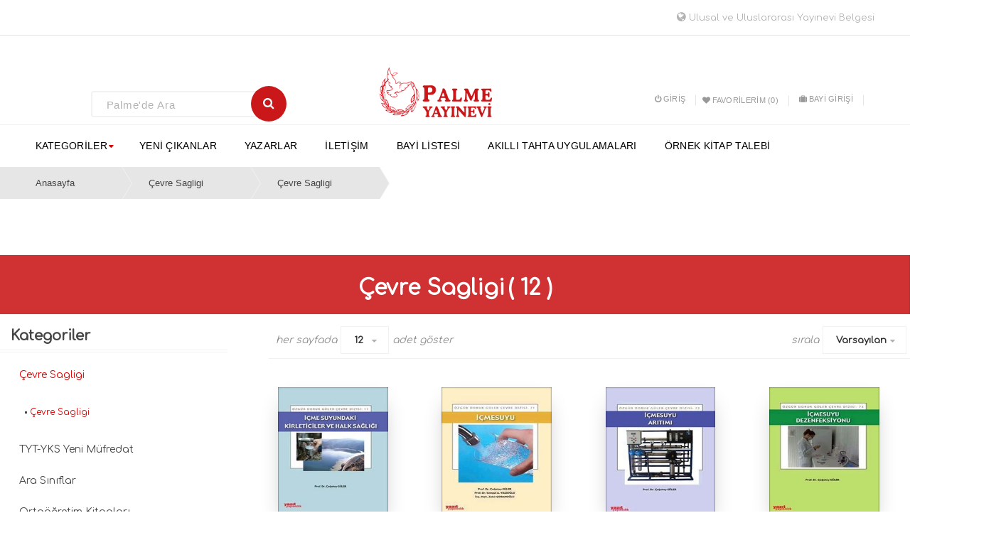

--- FILE ---
content_type: text/html; charset=utf-8
request_url: https://palmeyayinevi.com/%C3%A7evre-sagligi-2?pagenumber=4
body_size: 65274
content:


<!DOCTYPE html>
<html class="html-category-page" lang="tr-TR">
<head>
    <title>&#199;evre Sagligi</title>
    <meta http-equiv="Content-type" content="text/html;charset=UTF-8" />
    <meta name="description" content="" />
    <meta name="keywords" content="" />
    <meta name="generator" content="nopCommerce" />
    <meta name="viewport" content="width=device-width, initial-scale=1" />
    
    
        <link href='https://fonts.googleapis.com/css?family=Merriweather' rel='stylesheet'>
    <link rel="stylesheet" type="text/css" href="//fonts.googleapis.com/css?family=Comfortaa" />
<!-- Global site tag (gtag.js) - AdWords: 783435753 -->
<script async src="https://www.googletagmanager.com/gtag/js?id=AW-783435753"></script>
<script>
  window.dataLayer = window.dataLayer || [];
  function gtag(){dataLayer.push(arguments);}
  gtag('js', new Date());

  gtag('config', 'AW-783435753');
</script>

    
    <link href="/Content/jquery-ui-themes/smoothness/jquery-ui-1.10.3.custom.min.css" rel="stylesheet" type="text/css" />
<link href="/Themes/PalmeYayınevi/Content/css/styles.css" rel="stylesheet" type="text/css" />
<link href="/Plugins/SevenSpikes.Nop.Plugins.MegaMenu/Themes/PalmeYayınevi/Content/MegaMenu.css" rel="stylesheet" type="text/css" />
<link href="/Themes/PalmeYayınevi/Content/css/js_composer.min.css" rel="stylesheet" type="text/css" />
<link href="/Themes/PalmeYayınevi/Content/css/animate.css" rel="stylesheet" type="text/css" />
<link href="/Themes/PalmeYayınevi/Content/css/bebostore.css" rel="stylesheet" type="text/css" />
<link href="/Themes/PalmeYayınevi/Content/css/bebostore_woo.css" rel="stylesheet" type="text/css" />
<link href="/Themes/PalmeYayınevi/Content/css/bootstrap.css" rel="stylesheet" type="text/css" />
<link href="/Themes/PalmeYayınevi/Content/css/css-flipbook.css" rel="stylesheet" type="text/css" />
<link href="/Themes/PalmeYayınevi/Content/css/font-awesome.min.css" rel="stylesheet" type="text/css" />
<link href="/Themes/PalmeYayınevi/Content/css/jquery.selectbox.css" rel="stylesheet" type="text/css" />
<link href="/Themes/PalmeYayınevi/Content/css/responsive1.css" rel="stylesheet" type="text/css" />

    <script src="/Scripts/jquery-1.10.2.min.js" type="text/javascript"></script>
<script src="/Scripts/jquery.validate.min.js" type="text/javascript"></script>
<script src="/Scripts/jquery.validate.unobtrusive.min.js" type="text/javascript"></script>
<script src="/Scripts/jquery-ui-1.10.3.custom.min.js" type="text/javascript"></script>
<script src="/Scripts/jquery-migrate-1.2.1.min.js" type="text/javascript"></script>
<script src="/Scripts/public.common.js" type="text/javascript"></script>
<script src="/Scripts/public.ajaxcart.js" type="text/javascript"></script>
<script src="/Plugins/SevenSpikes.Core/Scripts/SevenSpikesExtensions.min.js" type="text/javascript"></script>
<script src="/Plugins/SevenSpikes.Nop.Plugins.MegaMenu/Scripts/MegaMenu.min.js" type="text/javascript"></script>
<script src="/Themes/PalmeYayınevi/Content/js/idangerous.swiper.min.js" type="text/javascript"></script>
<script src="/Themes/PalmeYayınevi/Content/js/idangerous.swiper.scrollbar-2.1.js" type="text/javascript"></script>
<script src="/Themes/PalmeYayınevi/Content/js/modernizr.custom.js" type="text/javascript"></script>
<script src="/Themes/PalmeYayınevi/Content/js/jquery.adaptive-backgrounds.js" type="text/javascript"></script>
<script src="/Themes/PalmeYayınevi/Content/js/bootstrap.min.js" type="text/javascript"></script>
<script src="/Themes/PalmeYayınevi/Content/js/isotope.pkgd.min.js" type="text/javascript"></script>
<script src="/Themes/PalmeYayınevi/Content/js/layout-mode.js" type="text/javascript"></script>
<script src="/Themes/PalmeYayınevi/Content/js/layout-modes/masonry.js" type="text/javascript"></script>
<script src="/Themes/PalmeYayınevi/Content/js/layout-modes/fit-rows.js" type="text/javascript"></script>
<script src="/Themes/PalmeYayınevi/Content/js/layout-modes/vertical.js" type="text/javascript"></script>
<script src="/Themes/PalmeYayınevi/Content/js/wow.min.js" type="text/javascript"></script>
<script src="/Themes/PalmeYayınevi/Content/js/jquery.selectbox.js" type="text/javascript"></script>
<script src="/Themes/PalmeYayınevi/Content/js/books.js" type="text/javascript"></script>
<script src="/Themes/PalmeYayınevi/Content/js/TweenMax.min.js" type="text/javascript"></script>
<script src="/Themes/PalmeYayınevi/Content/js/ScrollToPlugin.min.js" type="text/javascript"></script>
<script src="/Themes/PalmeYayınevi/Content/js/html5.js" type="text/javascript"></script>
<script src="/Themes/PalmeYayınevi/Content/js/jplayer.playlist.min.js" type="text/javascript"></script>
<script src="/Themes/PalmeYayınevi/Content/js/jquery.jplayer.js" type="text/javascript"></script>
<script src="/Themes/PalmeYayınevi/Content/js/jQuery.scrollSpeed.js" type="text/javascript"></script>

    
    
    
    
    
<link rel="shortcut icon" href="https://palmeyayinevi.com/favicon.ico" />
    <!--Powered by nopCommerce - http://www.nopCommerce.com-->
</head>
<body>
<script type="text/javascript" async src="//app.theadx.com/px?t=s&z=876"></script>
    



<div class="ajax-loading-block-window" style="display: none">
</div>
<div id="dialog-notifications-success" title="bildiri" style="display:none;">
</div>
<div id="dialog-notifications-error" title="Hata" style="display:none;">
</div>
<div id="dialog-notifications-warning" title="uyarı" style="display:none;">
</div>
<div id="bar-notification" class="bar-notification">
    <span class="close" title="Kapat">&nbsp;</span>
</div>




<!--[if lte IE 7]>
    <div style="clear:both;height:59px;text-align:center;position:relative;">
        <a href="http://www.microsoft.com/windows/internet-explorer/default.aspx" target="_blank">
            <img src="/Themes/PalmeYayınevi/Content/images/ie_warning.jpg" height="42" width="820" alt="You are using an outdated browser. For a faster, safer browsing experience, upgrade for free today." />
        </a>
    </div>
<![endif]-->


<div class="master-wrapper-page">
<div style=" height: 100; border-bottom: 1px solid #e4e4e4; padding: 16px; text-align: right; padding-right: 50px; height: 50px;">
        <a href="https://palmeyayinevi.com/uybelgesi.pdf" target="blank" class="ico-wishlist" style="height: 20px;margin-top: 20px;">
		<i class="fa fa-globe" style="font-size:15px"></i>
                    Ulusal ve Uluslararası Yayınevi Belgesi
                </a>
    </div>
    
    

<header class="header-two">
    

    <div class="header-bottom">
        <div class="container-fluid">
            <div class="mobile-menu-section pull-right form-search full-height col-md-4 col-sm-6 col-xs-6">
                <div class="humberger-menu-logo ">
                    <span class="humberger-button">
                        <button>
                            <i></i>
                            <i></i>
                            <i></i>
                        </button>
                    </span>
                </div>
            </div>
            <div class="pull-left form-search full-height col-md-4 col-sm-6 col-xs-6">
                <form action="/search" class="book-search-head" method="get">    <input type="text" class="search-box-text" id="small-searchterms" autocomplete="off" name="q" placeholder="Palme'de Ara" />
    <button type="submit" class="searchBtn"> <i type="submit" class="fa fa-search" value="Search"></i></button>
        <script type="text/javascript">
            $("#small-search-box-form").submit(function(event) {
                if ($("#small-searchterms").val() == "") {
                    alert('Lütfen bazı arama anahtar kelime girin');
                    $("#small-searchterms").focus();
                    event.preventDefault();
                }
            });
        </script>
        
            <script type="text/javascript">
                $(document).ready(function() {
                    $('#small-searchterms').autocomplete({
                        delay: 500,
                        minLength: 3,
                        source: '/catalog/searchtermautocomplete',
                        appendTo: '.search-box',
                        select: function(event, ui) {
                            $("#small-searchterms").val(ui.item.label);
                            setLocation(ui.item.producturl);
                            return false;
                        }
                    })
                        .data("ui-autocomplete")._renderItem = function(ul, item) {
                            var t = item.label;
                            //html encode
                            t = htmlEncode(t);
                            return $("<li></li>")
                                .data("item.autocomplete", item)
                                .append("<a><span>" + t + "</span></a>")
                                .appendTo(ul);
                        };
                });
            </script>
        
</form>

            </div>
            
            <div class="full-height col-md-3 col-sm-4 col-xs-9 mobile-position">

                <div class="book-logo"><a href="/">
    <img title="" alt="Palme Yayınevi" src="https://palmeyayinevi.com/Themes/PalmeYayınevi/Content/images/logo.png">
</a></div>
            </div>
            <div class="full-height col-md-5 col-sm-8 col-xs-9 mobile-position">
                <div id="menu-top" class="right-nav">

                        <div class="header-links">
    <ul id="main-navigation" class="small-nav hidden-xs">
        
            <li><a href="/login" class="ico-login"> <i class="fa fa-power-off"></i>Giriş</a></li>
                            <li>
                <a href="/wishlist" class="ico-wishlist">
                    <span class="wishlist-label"><i class="fa fa-heart"></i>Favorilerim</span>
                    <span class="wishlist-qty">(0)</span>
                </a>
            </li>
                <li><a href="http://176.236.42.186:90" class="ico-login"><i class="fa fa-suitcase"></i>BAYİ GİRİŞİ</a></li>
        
  <div class="row" style="font-weight: bold;text-align: center;">
   </li>
    </ul>
   <script>
function bayigirisi(){

var popupWindow = window.open("",'popUpWindow','height=500,width=500,left=100,top=100,resizable=yes,scrollbars=yes,toolbar=no,menubar=no,location=no,directories=no, status=no');
popupWindow .document.write('<iframe width="560" height="315" src="http://213.153.174.182:90" frameborder="0" allowfullscreen></iframe>')
}

</script>
 <br>
  
        
    </div>
    </div>

                        

                 
                </div>
            </div>
         
        </div>
        <div class="menu-height main-menu-section col-md-12 col-sm-6 col-xs-3" style="z-index:99999;">
          <div class="container-fluid" style="padding-left: 2% !important; padding-right:4% !important;">
              <div class="col-md-1 full-height stick-logo">
                  <div class="book-logo"><a href="/">
    <img title="" alt="Palme Yayınevi" src="https://palmeyayinevi.com/Themes/PalmeYayınevi/Content/images/logo.png">
</a></div>
              </div>
              <div class="col-md-11 full-height stick-menu">
                  





            <ul id="main-navigation" class="col-md-12 col-sm-12 hidden-xs"
                data-isRtlEnabled="false"
                data-enableClickForDropDown="false">



<li class="menu-item menu-item-type-post_type menu-item-object-page">

        <span class="with-subcategories single-item-categories labelfornextplusbutton">Kategoriler</span>

        <div class="plus-button main-plus-button"></div>
        <li class="menu-item menu-item-type-custom menu-item-object-custom current-menu-ancestor current-menu-parent menu-item-has-children">
    <ul class="sub-menu">

        <li class="back-button">
                <span>Back</span>
            </li>

                    <li class="has-sublist">
                <a href="/ygs-lys-yeni-mufredat" title="TYT-YKS Yeni M&#252;fredat" class="with-subcategories"><span>TYT-YKS Yeni M&#252;fredat </span></a>
                <div class="plus-button"></div>
                <div class="sublist-wrap">
                    <ul class="sublist">
                        <li class="back-button">
                            <span>Back</span>
                        </li>
                                    <li>
                <a class="lastLevelCategory" href="/bayIlIk" title="BAYİLİK"><span>BAYİLİK</span></a>
            </li>
            <li>
                <a class="lastLevelCategory" href="/ygs-2" title="YKS"><span>YKS</span></a>
            </li>
    <li>
        <a class="lastLevelCategory" href="/catalog/AllCategories" title="Tümü"><span>Tümü</span></a>
    </li>


                    </ul>
                </div>
            </li>
            <li class="has-sublist">
                <a href="/ara-siniflar" title="Ara Sınıflar" class="with-subcategories"><span>Ara Sınıflar </span></a>
                <div class="plus-button"></div>
                <div class="sublist-wrap">
                    <ul class="sublist">
                        <li class="back-button">
                            <span>Back</span>
                        </li>
                                    <li>
                <a class="lastLevelCategory" href="/9sinif-bayilik" title="9.Sınıf Bayilik"><span>9.Sınıf Bayilik</span></a>
            </li>
            <li>
                <a class="lastLevelCategory" href="/10sinif-bayilik" title="10.Sınıf Bayilik"><span>10.Sınıf Bayilik</span></a>
            </li>
            <li>
                <a class="lastLevelCategory" href="/9-sinif" title="9. Sınıf"><span>9. Sınıf</span></a>
            </li>
            <li>
                <a class="lastLevelCategory" href="/10-sinif" title="10. Sınıf"><span>10. Sınıf</span></a>
            </li>
            <li>
                <a class="lastLevelCategory" href="/11-sinif" title="11. Sınıf"><span>11. Sınıf</span></a>
            </li>
            <li>
                <a class="lastLevelCategory" href="/12-sinif" title="12. Sınıf"><span>12. Sınıf</span></a>
            </li>
    <li>
        <a class="lastLevelCategory" href="/catalog/AllCategories" title="Tümü"><span>Tümü</span></a>
    </li>


                    </ul>
                </div>
            </li>
            <li class="has-sublist">
                <a href="/liselere-hazirlik" title="Orta&#246;ğretim Kitapları" class="with-subcategories"><span>Orta&#246;ğretim Kitapları </span></a>
                <div class="plus-button"></div>
                <div class="sublist-wrap">
                    <ul class="sublist">
                        <li class="back-button">
                            <span>Back</span>
                        </li>
                                    <li>
                <a class="lastLevelCategory" href="/5-sinif" title="5. Sınıf"><span>5. Sınıf</span></a>
            </li>
            <li>
                <a class="lastLevelCategory" href="/6-sinif" title="6. Sınıf"><span>6. Sınıf</span></a>
            </li>
            <li>
                <a class="lastLevelCategory" href="/7-sinif" title="7. Sınıf"><span>7. Sınıf</span></a>
            </li>
            <li>
                <a class="lastLevelCategory" href="/8-sinif" title="8. Sınıf"><span>8. Sınıf</span></a>
            </li>
    <li>
        <a class="lastLevelCategory" href="/catalog/AllCategories" title="Tümü"><span>Tümü</span></a>
    </li>


                    </ul>
                </div>
            </li>
            <li class="has-sublist">
                <a href="/egItIm-bIlImlerI" title="EĞİTİM BİLİMLERİ" class="with-subcategories"><span>EĞİTİM BİLİMLERİ </span></a>
                <div class="plus-button"></div>
                <div class="sublist-wrap">
                    <ul class="sublist">
                        <li class="back-button">
                            <span>Back</span>
                        </li>
                                    <li>
                <a class="lastLevelCategory" href="/cografya" title="COĞRAFYA"><span>COĞRAFYA</span></a>
            </li>
    <li>
        <a class="lastLevelCategory" href="/catalog/AllCategories" title="Tümü"><span>Tümü</span></a>
    </li>


                    </ul>
                </div>
            </li>
            <li>
                <a class="lastLevelCategory" href="/kultur" title="K&#252;lt&#252;r &amp; Hobi"><span>K&#252;lt&#252;r &amp; Hobi</span></a>
            </li>
            <li>
                <a class="lastLevelCategory" href="/hIkaye" title="HİKAYE"><span>HİKAYE</span></a>
            </li>
            <li class="has-sublist">
                <a href="/ilk-ogretim" title="İlk&#246;ğretim" class="with-subcategories"><span>İlk&#246;ğretim </span></a>
                <div class="plus-button"></div>
                <div class="sublist-wrap">
                    <ul class="sublist">
                        <li class="back-button">
                            <span>Back</span>
                        </li>
                                    <li>
                <a class="lastLevelCategory" href="/1sinif" title="1.Sınıf"><span>1.Sınıf</span></a>
            </li>
            <li>
                <a class="lastLevelCategory" href="/2sinif-2" title="2.Sınıf"><span>2.Sınıf</span></a>
            </li>
            <li>
                <a class="lastLevelCategory" href="/2sinif" title="3.Sınıf"><span>3.Sınıf</span></a>
            </li>
            <li>
                <a class="lastLevelCategory" href="/4sinif-2" title="4.Sınıf"><span>4.Sınıf</span></a>
            </li>
    <li>
        <a class="lastLevelCategory" href="/catalog/AllCategories" title="Tümü"><span>Tümü</span></a>
    </li>


                    </ul>
                </div>
            </li>
    <li>
        <a class="lastLevelCategory" href="/catalog/AllCategories" title="Tümü"><span>Tümü</span></a>
    </li>


    </ul>
</li>

</li>


<script type="text/javascript">
    $(".main-plus-button").toggle(function () {
        $(".menu-item-has-children").css("display", "block");
    }, function () {
        $(".menu-item-has-children").css("display", "none");
    });
    
</script>
    <li class="">

        <a href="/newproducts" class="" title="Yeni &#199;ıkanlar" ><span> Yeni &#199;ıkanlar</span></a>

    </li>
    <li class="">

        <a href="/Author/All" class="" title="Yazarlar" ><span> Yazarlar</span></a>

    </li>
    <li class="">

        <a href="/contactus" class="" title="İletişim" ><span> İletişim</span></a>

    </li>
    <li class="">

        <a href="/dealerlist" class="" title="Bayi Listesi" ><span> Bayi Listesi</span></a>

    </li>
    <li class="">

        <a href="http://dijital.palmeyayinevi.com/" class="" title="Akıllı Tahta Uygulamaları"   target="_blank"          ><span> Akıllı Tahta Uygulamaları</span></a>

    </li>
    <li class="">

        <a href="https://dijital.palmeyayinevi.com/ornek-kitap-talebi" class="" title="&#214;rnek Kitap Talebi" ><span> &#214;rnek Kitap Talebi</span></a>

    </li>

                
            </ul>
    <div id="book-mobile-menu">
        <div class="mobile-menu">
            <nav class="mobile-menu">

                <ul id="mobile-navigation" class="menu">
                    <div class="close-menu">
                        <span onclick="Closemenu();">Kapat</span>
                    </div>



<li class="menu-item menu-item-type-post_type menu-item-object-page">

        <span class="with-subcategories single-item-categories labelfornextplusbutton">Kategoriler</span>

        <div class="plus-button main-plus-button"></div>
        <li class="menu-item menu-item-type-custom menu-item-object-custom current-menu-ancestor current-menu-parent menu-item-has-children">
    <ul class="sub-menu">

        <li class="back-button">
                <span>Back</span>
            </li>

                    <li class="has-sublist">
                <a href="/ygs-lys-yeni-mufredat" title="TYT-YKS Yeni M&#252;fredat" class="with-subcategories"><span>TYT-YKS Yeni M&#252;fredat </span></a>
                <div class="plus-button"></div>
                <div class="sublist-wrap">
                    <ul class="sublist">
                        <li class="back-button">
                            <span>Back</span>
                        </li>
                                    <li>
                <a class="lastLevelCategory" href="/bayIlIk" title="BAYİLİK"><span>BAYİLİK</span></a>
            </li>
            <li>
                <a class="lastLevelCategory" href="/ygs-2" title="YKS"><span>YKS</span></a>
            </li>
    <li>
        <a class="lastLevelCategory" href="/catalog/AllCategories" title="Tümü"><span>Tümü</span></a>
    </li>


                    </ul>
                </div>
            </li>
            <li class="has-sublist">
                <a href="/ara-siniflar" title="Ara Sınıflar" class="with-subcategories"><span>Ara Sınıflar </span></a>
                <div class="plus-button"></div>
                <div class="sublist-wrap">
                    <ul class="sublist">
                        <li class="back-button">
                            <span>Back</span>
                        </li>
                                    <li>
                <a class="lastLevelCategory" href="/9sinif-bayilik" title="9.Sınıf Bayilik"><span>9.Sınıf Bayilik</span></a>
            </li>
            <li>
                <a class="lastLevelCategory" href="/10sinif-bayilik" title="10.Sınıf Bayilik"><span>10.Sınıf Bayilik</span></a>
            </li>
            <li>
                <a class="lastLevelCategory" href="/9-sinif" title="9. Sınıf"><span>9. Sınıf</span></a>
            </li>
            <li>
                <a class="lastLevelCategory" href="/10-sinif" title="10. Sınıf"><span>10. Sınıf</span></a>
            </li>
            <li>
                <a class="lastLevelCategory" href="/11-sinif" title="11. Sınıf"><span>11. Sınıf</span></a>
            </li>
            <li>
                <a class="lastLevelCategory" href="/12-sinif" title="12. Sınıf"><span>12. Sınıf</span></a>
            </li>
    <li>
        <a class="lastLevelCategory" href="/catalog/AllCategories" title="Tümü"><span>Tümü</span></a>
    </li>


                    </ul>
                </div>
            </li>
            <li class="has-sublist">
                <a href="/liselere-hazirlik" title="Orta&#246;ğretim Kitapları" class="with-subcategories"><span>Orta&#246;ğretim Kitapları </span></a>
                <div class="plus-button"></div>
                <div class="sublist-wrap">
                    <ul class="sublist">
                        <li class="back-button">
                            <span>Back</span>
                        </li>
                                    <li>
                <a class="lastLevelCategory" href="/5-sinif" title="5. Sınıf"><span>5. Sınıf</span></a>
            </li>
            <li>
                <a class="lastLevelCategory" href="/6-sinif" title="6. Sınıf"><span>6. Sınıf</span></a>
            </li>
            <li>
                <a class="lastLevelCategory" href="/7-sinif" title="7. Sınıf"><span>7. Sınıf</span></a>
            </li>
            <li>
                <a class="lastLevelCategory" href="/8-sinif" title="8. Sınıf"><span>8. Sınıf</span></a>
            </li>
    <li>
        <a class="lastLevelCategory" href="/catalog/AllCategories" title="Tümü"><span>Tümü</span></a>
    </li>


                    </ul>
                </div>
            </li>
            <li class="has-sublist">
                <a href="/egItIm-bIlImlerI" title="EĞİTİM BİLİMLERİ" class="with-subcategories"><span>EĞİTİM BİLİMLERİ </span></a>
                <div class="plus-button"></div>
                <div class="sublist-wrap">
                    <ul class="sublist">
                        <li class="back-button">
                            <span>Back</span>
                        </li>
                                    <li>
                <a class="lastLevelCategory" href="/cografya" title="COĞRAFYA"><span>COĞRAFYA</span></a>
            </li>
    <li>
        <a class="lastLevelCategory" href="/catalog/AllCategories" title="Tümü"><span>Tümü</span></a>
    </li>


                    </ul>
                </div>
            </li>
            <li>
                <a class="lastLevelCategory" href="/kultur" title="K&#252;lt&#252;r &amp; Hobi"><span>K&#252;lt&#252;r &amp; Hobi</span></a>
            </li>
            <li>
                <a class="lastLevelCategory" href="/hIkaye" title="HİKAYE"><span>HİKAYE</span></a>
            </li>
            <li class="has-sublist">
                <a href="/ilk-ogretim" title="İlk&#246;ğretim" class="with-subcategories"><span>İlk&#246;ğretim </span></a>
                <div class="plus-button"></div>
                <div class="sublist-wrap">
                    <ul class="sublist">
                        <li class="back-button">
                            <span>Back</span>
                        </li>
                                    <li>
                <a class="lastLevelCategory" href="/1sinif" title="1.Sınıf"><span>1.Sınıf</span></a>
            </li>
            <li>
                <a class="lastLevelCategory" href="/2sinif-2" title="2.Sınıf"><span>2.Sınıf</span></a>
            </li>
            <li>
                <a class="lastLevelCategory" href="/2sinif" title="3.Sınıf"><span>3.Sınıf</span></a>
            </li>
            <li>
                <a class="lastLevelCategory" href="/4sinif-2" title="4.Sınıf"><span>4.Sınıf</span></a>
            </li>
    <li>
        <a class="lastLevelCategory" href="/catalog/AllCategories" title="Tümü"><span>Tümü</span></a>
    </li>


                    </ul>
                </div>
            </li>
    <li>
        <a class="lastLevelCategory" href="/catalog/AllCategories" title="Tümü"><span>Tümü</span></a>
    </li>


    </ul>
</li>

</li>


<script type="text/javascript">
    $(".main-plus-button").toggle(function () {
        $(".menu-item-has-children").css("display", "block");
    }, function () {
        $(".menu-item-has-children").css("display", "none");
    });
    
</script>
    <li class="">

        <a href="/newproducts" class="" title="Yeni &#199;ıkanlar" ><span> Yeni &#199;ıkanlar</span></a>

    </li>
    <li class="">

        <a href="/Author/All" class="" title="Yazarlar" ><span> Yazarlar</span></a>

    </li>
    <li class="">

        <a href="/contactus" class="" title="İletişim" ><span> İletişim</span></a>

    </li>
    <li class="">

        <a href="/dealerlist" class="" title="Bayi Listesi" ><span> Bayi Listesi</span></a>

    </li>
    <li class="">

        <a href="http://dijital.palmeyayinevi.com/" class="" title="Akıllı Tahta Uygulamaları"   target="_blank"          ><span> Akıllı Tahta Uygulamaları</span></a>

    </li>
    <li class="">

        <a href="https://dijital.palmeyayinevi.com/ornek-kitap-talebi" class="" title="&#214;rnek Kitap Talebi" ><span> &#214;rnek Kitap Talebi</span></a>

    </li>
                    
                </ul>
            </nav>
        </div>
    </div>

<script type="text/javascript">
    function Closemenu() {
        var menu = $('.mobile-menu');

        $(menu).removeClass("mobile-show");

    }
</script>


              </div>
            
          </div>

        </div>
    </div>


</header>
<script src="/Themes/PalmeYay%c4%b1nevi/Content/js/sticker-menu.js"></script>
<script src="/Themes/PalmeYay%c4%b1nevi/Content/js/bebostore.js"></script>
<script>
    //$('.humberger-button button').click(function (event) {

    //    $('#menu-humberger').toggleClass('active-menu');
    //    $('section').toggleClass('active-menu');
    //    $('header').toggleClass('active-menu');
    //    $('footer').toggleClass('active-menu');
    //    $('body').toggleClass('active-menu');
    //    $('.mobile-menu').toggleClass('mobile-show');
    //    $('.menu-fix-all').toggleClass('active-menu');
    //    $('.with-widget').toggleClass('active-menu');
    //});


</script>
    <script type="text/javascript">
        AjaxCart.init(false, '.header-links .cart-qty', '.header-links .wishlist-qty', '#flyout-cart');
    </script>


    <div class="master-wrapper-content">
        <div class="overlayOffCanvas" style="display:none;"></div>
                
        
        

        
        <div class="breadcrumb cat-breadcrumb">
            <ul>
                <li>
                    <a href="/" title="Anasayfa">Anasayfa</a>
                    <span class="delimiter">/</span>
                </li>
                    <li>
                            <a href="/cevre-sagligi" title="&#199;evre Sagligi">&#199;evre Sagligi</a>
                            <span class="delimiter">/</span>
                    </li>
                    <li>
                            <a class="current-item">&#199;evre Sagligi</a>
                    </li>
            </ul>
        </div>

                    <div class="master-column-wrapper">
                    

<div class="category-page-wrapper">
<div class="side-2">

    <div class="block block-category-navigation">
        <div class="title">
            <strong>Kategoriler</strong>
        </div>
        <div class="listbox">
            <ul class="list" id="categoryList">
    <li class="inactive">
        <a href="/ygs-lys-yeni-mufredat">
            <i class="fa fa-caret-right"></i>
            TYT-YKS Yeni M&#252;fredat
        </a>

    </li>
    <li class="inactive">
        <a href="/ara-siniflar">
            <i class="fa fa-caret-right"></i>
            Ara Sınıflar
        </a>

    </li>
    <li class="inactive">
        <a href="/liselere-hazirlik">
            <i class="fa fa-caret-right"></i>
            Orta&#246;ğretim Kitapları
        </a>

    </li>
    <li class="inactive">
        <a href="/sosyal-bilimler-felsefe">
            <i class="fa fa-caret-right"></i>
            Sosyal Bilimler / Felsefe
        </a>

    </li>
    <li class="inactive">
        <a href="/egItIm-bIlImlerI">
            <i class="fa fa-caret-right"></i>
            EĞİTİM BİLİMLERİ
        </a>

    </li>
    <li class="inactive">
        <a href="/kultur">
            <i class="fa fa-caret-right"></i>
            K&#252;lt&#252;r &amp; Hobi
        </a>

    </li>
    <li class="inactive">
        <a href="/hIkaye">
            <i class="fa fa-caret-right"></i>
            HİKAYE
        </a>

    </li>
    <li class="inactive">
        <a href="/ilk-ogretim">
            <i class="fa fa-caret-right"></i>
            İlk&#246;ğretim
        </a>

    </li>
    <li class="inactive">
        <a href="/muhendislik">
            <i class="fa fa-caret-right"></i>
            M&#252;hendislik
        </a>

    </li>
    <li class="inactive">
        <a href="/bilgisayar">
            <i class="fa fa-caret-right"></i>
            Bilgisayar
        </a>

    </li>
    <li class="inactive">
        <a href="/fen-bilimleri">
            <i class="fa fa-caret-right"></i>
            Fen Bilimleri
        </a>

    </li>
    <li class="inactive">
        <a href="/tip-yayinlari">
            <i class="fa fa-caret-right"></i>
            Tıp Yayınları
        </a>

    </li>
    <li class="inactive">
        <a href="/edebiyat">
            <i class="fa fa-caret-right"></i>
            Edebiyat
        </a>

    </li>
    <li class="active">
        <a href="/cevre-sagligi">
            <i class="fa fa-caret-right"></i>
            &#199;evre Sagligi
        </a>
            <ul class="sublist">
    <li class="active">
        <a href="/%C3%A7evre-sagligi-2">
            <i class="fa fa-caret-right"></i>
            &#199;evre Sagligi
        </a>

    </li>
            </ul>

    </li>
    <li class="inactive">
        <a href="/surucu-kursu-yayinlari">
            <i class="fa fa-caret-right"></i>
            S&#252;r&#252;c&#252; Kursu Yayınları
        </a>

    </li>
    <li class="inactive">
        <a href="/ekonomi-maliye-muhasebe">
            <i class="fa fa-caret-right"></i>
            Ekonomi Maliye Muhasebe
        </a>

    </li>
    <li class="inactive">
        <a href="/hukuk">
            <i class="fa fa-caret-right"></i>
            Hukuk
        </a>

    </li>
    <li class="inactive">
        <a href="/hemsirelik">
            <i class="fa fa-caret-right"></i>
            Hemşirelik
        </a>

    </li>
    <li class="inactive">
        <a href="/radyo-televizyon">
            <i class="fa fa-caret-right"></i>
            Radyo - Televizyon
        </a>

    </li>
    <li class="inactive">
        <a href="/sosyal-bilimler">
            <i class="fa fa-caret-right"></i>
            Sosyal Bilimler
        </a>

    </li>
    <li class="inactive">
        <a href="/yabanci-dil">
            <i class="fa fa-caret-right"></i>
            Yabancı Dil
        </a>

    </li>
    <li class="inactive">
        <a href="/ales-yds">
            <i class="fa fa-caret-right"></i>
            ALES-YDS
        </a>

    </li>
            </ul>
        </div>
    </div>
<script>

    $(document).ready(function () {

        //var b=$('ul > li:not(:has(ul))');
        //var d = $('ul#categoryList > li:not(:has(ul))');
        //debugger;
        //var c= $("ul#categoryList > li.active");
        ////var b = $('ul#categoryList').find('li.active');
        //debugger;
        $('ul#categoryList li:first').before($("ul#categoryList > li.active"));
        debugger;
        $('ul#categoryList li.active >ul>li:first').before($("ul#categoryList li.active >ul>li.active"));



    });

</script>    <div class="block block-manufacturer-navigation">
        <div class="title">
            <strong>Yayınevleri</strong>
        </div>
        <div class="listbox">
            <ul class="list">
                    <li class="inactive"><a href="/palme-yayinevi">Palme Yayınevi</a>
                    </li>
                    <li class="inactive"><a href="/bes-secenek">Beş Se&#231;enek</a>
                    </li>
            </ul>
                <div class="view-all">
                    <a href="/manufacturer/all">Hepsini Göster</a>
                </div>
        </div>
    </div>
    <div class="block block-popular-tags">
        <div class="title">
            <strong>Popüler Etiketler</strong>
        </div>
        <div class="listbox">
            <div class="tags">
                <ul>
                        <li><a href="/producttag/2/9786052828304" style="font-size:90%;">9786052828304</a></li>
                        <li><a href="/producttag/4/9786052828311" style="font-size:90%;">9786052828311</a></li>
                        <li><a href="/producttag/1/palme" style="font-size:90%;">palme</a></li>
                </ul>
            </div>
        </div>
    </div>
</div>
    <div class="center-2">
        
        



<div class="page-title">
    <div>
        <h1>&#199;evre Sagligi</h1>
            <h1>( 12 )</h1>
    </div>
</div>

<div class="page category-page">
 
    <div class="page-body">
        
        
        
        
        
        
        

        

<div class="product-selectors">
    
        <div class="product-viewmode">
            <span>görünüm</span>
                <a class="viewmode-icon grid selected" href="https://palmeyayinevi.com/&#231;evre-sagligi-2?pagenumber=4&amp;viewmode=grid" title="Grid">Grid</a>
                <a class="viewmode-icon list " href="https://palmeyayinevi.com/&#231;evre-sagligi-2?pagenumber=4&amp;viewmode=list" title="Liste">Liste</a>
        </div>
      <div class="position-sort">
        <span class="pull-left">sırala</span>
        <div class="dropdown-border">

            <select id="products-orderby" name="products-orderby" onchange="setLocation(this.value);"><option selected="selected" value="https://palmeyayinevi.com/çevre-sagligi-2?pagenumber=4&amp;orderby=0">Varsayılan</option>
<option value="https://palmeyayinevi.com/çevre-sagligi-2?pagenumber=4&amp;orderby=5">A -&gt; Z</option>
<option value="https://palmeyayinevi.com/çevre-sagligi-2?pagenumber=4&amp;orderby=6">Z -&gt; A</option>
<option value="https://palmeyayinevi.com/çevre-sagligi-2?pagenumber=4&amp;orderby=10">Fiyat:Artan</option>
<option value="https://palmeyayinevi.com/çevre-sagligi-2?pagenumber=4&amp;orderby=11">Fiyat: Azalan</option>
<option value="https://palmeyayinevi.com/çevre-sagligi-2?pagenumber=4&amp;orderby=15">Oluşturulan</option>
</select>
        </div>
    </div>
            <div class="display-sort">
            <span class="pull-left">her sayfada</span>
            <div class="dropdown-border">

                <select id="products-pagesize" name="products-pagesize" onchange="setLocation(this.value);"><option value="https://palmeyayinevi.com/çevre-sagligi-2?pagesize=8">8</option>
<option selected="selected" value="https://palmeyayinevi.com/çevre-sagligi-2?pagesize=12">12</option>
<option value="https://palmeyayinevi.com/çevre-sagligi-2?pagesize=16">16</option>
<option value="https://palmeyayinevi.com/çevre-sagligi-2?pagesize=32">32</option>
</select>
                
            </div>
            <span class="pull-right">adet göster</span>
            
        </div>
</div>
<script src="/Themes/PalmeYay%c4%b1nevi/Content/js/bebostore.js"></script>        
        <div class="product-filters">
            
                    </div>
        

            <div class="product-grid">
                <div class="item-grid">
                        <div class="item-box">
                            
<div class="book-item" data-productid="1180">
    <div class="book-image">
        
        <a href="/Icme-suyundaki-kirleticiler-ve-halk-sagligi-2-2-2" class="book-link"></a>
        <img  class="attachment-post-thumbnail size-post-thumbnail wp-post-image" alt="Resim İ&#231;me Suyundaki Kirleticiler ve Halk Sağlığı" src="https://palmeyayinevi.com/content/images/thumbs/0001194_cme-suyundaki-kirleticiler-ve-halk-sagligi_415.jpeg" title="Detayları G&#246;ster İ&#231;me Suyundaki Kirleticiler ve Halk Sağlığı" />
        
      
     </div>
   

</div>
<div class="book-info woocommerce">
    <span class="book-name">
        <a href="/Icme-suyundaki-kirleticiler-ve-halk-sagligi-2-2-2">İ&#231;me Suyundaki Kirleticiler ve Halk Sağlığı</a>
    </span>
    <span class="book-price">
        <b>
                <span class="price old-price">115,00 ₺</span>
            <span class="price actual-price">103,50 ₺</span>
                    </b>
    </span>
    
        <div style="display:none" class="description">
        PALME YAYINEVİ İÇME SUYUNDAKİ KİRLETİCİLER VE HALK SAĞLIĞI
    </div>
    <div style="display:none" class="add-info">
        

        
        <div style="display:none" class="buttons">
            
                                        <input type="button" value="İstek Listesine Ekle" title="İstek Listesine Ekle" class="button-2 add-to-wishlist-button" onclick="AjaxCart.addproducttocart_catalog('/addproducttocart/catalog/1180/2/1');return false;" />
        </div>
        
    </div>
</div>


                        </div>
                        <div class="item-box">
                            
<div class="book-item" data-productid="1181">
    <div class="book-image">
        
        <a href="/Icmesuyu-2-2-2" class="book-link"></a>
        <img  class="attachment-post-thumbnail size-post-thumbnail wp-post-image" alt="Resim İ&#231;mesuyu" src="https://palmeyayinevi.com/content/images/thumbs/0001195_cmesuyu_415.jpeg" title="Detayları G&#246;ster İ&#231;mesuyu" />
        
      
     </div>
   

</div>
<div class="book-info woocommerce">
    <span class="book-name">
        <a href="/Icmesuyu-2-2-2">İ&#231;mesuyu</a>
    </span>
    <span class="book-price">
        <b>
                <span class="price old-price">19,50 ₺</span>
            <span class="price actual-price">17,55 ₺</span>
                    </b>
    </span>
    
        <div style="display:none" class="description">
        PALME YAYINEVİ İÇMESUYU
    </div>
    <div style="display:none" class="add-info">
        

        
        <div style="display:none" class="buttons">
            
                                        <input type="button" value="İstek Listesine Ekle" title="İstek Listesine Ekle" class="button-2 add-to-wishlist-button" onclick="AjaxCart.addproducttocart_catalog('/addproducttocart/catalog/1181/2/1');return false;" />
        </div>
        
    </div>
</div>


                        </div>
                        <div class="item-box">
                            
<div class="book-item" data-productid="1182">
    <div class="book-image">
        
        <a href="/Icmesuyu-aritimi-2-2-2" class="book-link"></a>
        <img  class="attachment-post-thumbnail size-post-thumbnail wp-post-image" alt="Resim İ&#231;mesuyu Arıtımı" src="https://palmeyayinevi.com/content/images/thumbs/0001196_cmesuyu-aritimi_415.jpeg" title="Detayları G&#246;ster İ&#231;mesuyu Arıtımı" />
        
      
     </div>
   

</div>
<div class="book-info woocommerce">
    <span class="book-name">
        <a href="/Icmesuyu-aritimi-2-2-2">İ&#231;mesuyu Arıtımı</a>
    </span>
    <span class="book-price">
        <b>
                <span class="price old-price">19,50 ₺</span>
            <span class="price actual-price">17,55 ₺</span>
                    </b>
    </span>
    
        <div style="display:none" class="description">
        PALME YAYINEVİ İÇMESUYU ARITIMI
    </div>
    <div style="display:none" class="add-info">
        

        
        <div style="display:none" class="buttons">
            
                                        <input type="button" value="İstek Listesine Ekle" title="İstek Listesine Ekle" class="button-2 add-to-wishlist-button" onclick="AjaxCart.addproducttocart_catalog('/addproducttocart/catalog/1182/2/1');return false;" />
        </div>
        
    </div>
</div>


                        </div>
                        <div class="item-box">
                            
<div class="book-item" data-productid="1183">
    <div class="book-image">
        
        <a href="/Icmesuyu-dezenfeksiyonu-2-2-2" class="book-link"></a>
        <img  class="attachment-post-thumbnail size-post-thumbnail wp-post-image" alt="Resim İ&#231;mesuyu Dezenfeksiyonu" src="https://palmeyayinevi.com/content/images/thumbs/0001197_cmesuyu-dezenfeksiyonu_415.jpeg" title="Detayları G&#246;ster İ&#231;mesuyu Dezenfeksiyonu" />
        
      
     </div>
   

</div>
<div class="book-info woocommerce">
    <span class="book-name">
        <a href="/Icmesuyu-dezenfeksiyonu-2-2-2">İ&#231;mesuyu Dezenfeksiyonu</a>
    </span>
    <span class="book-price">
        <b>
                <span class="price old-price">19,50 ₺</span>
            <span class="price actual-price">17,55 ₺</span>
                    </b>
    </span>
    
        <div style="display:none" class="description">
        PALME YAYINEVİ İÇMESUYU DEZENFEKSİYONU
    </div>
    <div style="display:none" class="add-info">
        

        
        <div style="display:none" class="buttons">
            
                                        <input type="button" value="İstek Listesine Ekle" title="İstek Listesine Ekle" class="button-2 add-to-wishlist-button" onclick="AjaxCart.addproducttocart_catalog('/addproducttocart/catalog/1183/2/1');return false;" />
        </div>
        
    </div>
</div>


                        </div>
                        <div class="item-box">
                            
<div class="book-item" data-productid="1188">
    <div class="book-image">
        
        <a href="/Ilacli-agac-malzeme-cevre-ve-saglik-2-2-2" class="book-link"></a>
        <img  class="attachment-post-thumbnail size-post-thumbnail wp-post-image" alt="Resim İla&#231;lı Ağa&#231; Malzeme, &#199;evre ve Sağlık" src="https://palmeyayinevi.com/content/images/thumbs/0001202_lacli-agac-malzeme-cevre-ve-saglik_415.jpeg" title="Detayları G&#246;ster İla&#231;lı Ağa&#231; Malzeme, &#199;evre ve Sağlık" />
        
      
     </div>
   

</div>
<div class="book-info woocommerce">
    <span class="book-name">
        <a href="/Ilacli-agac-malzeme-cevre-ve-saglik-2-2-2">İla&#231;lı Ağa&#231; Malzeme, &#199;evre ve Sağlık</a>
    </span>
    <span class="book-price">
        <b>
                <span class="price old-price">115,00 ₺</span>
            <span class="price actual-price">103,50 ₺</span>
                    </b>
    </span>
    
        <div style="display:none" class="description">
        PALME YAYINEVİ İLAÇLI AĞAÇ MALZEME, ÇEVRE VE SAĞLIK
    </div>
    <div style="display:none" class="add-info">
        

        
        <div style="display:none" class="buttons">
            
                                        <input type="button" value="İstek Listesine Ekle" title="İstek Listesine Ekle" class="button-2 add-to-wishlist-button" onclick="AjaxCart.addproducttocart_catalog('/addproducttocart/catalog/1188/2/1');return false;" />
        </div>
        
    </div>
</div>


                        </div>
                        <div class="item-box">
                            
<div class="book-item" data-productid="1205">
    <div class="book-image">
        
        <a href="/Insankure-2-2-2" class="book-link"></a>
        <img  class="attachment-post-thumbnail size-post-thumbnail wp-post-image" alt="Resim İnsank&#252;re" src="https://palmeyayinevi.com/content/images/thumbs/0001219_nsankure_415.jpeg" title="Detayları G&#246;ster İnsank&#252;re" />
        
      
     </div>
   

</div>
<div class="book-info woocommerce">
    <span class="book-name">
        <a href="/Insankure-2-2-2">İnsank&#252;re</a>
    </span>
    <span class="book-price">
        <b>
                <span class="price old-price">19,50 ₺</span>
            <span class="price actual-price">17,55 ₺</span>
                    </b>
    </span>
    
        <div style="display:none" class="description">
        PALME YAYINEVİ İNSANKÜRE
    </div>
    <div style="display:none" class="add-info">
        

        
        <div style="display:none" class="buttons">
            
                                        <input type="button" value="İstek Listesine Ekle" title="İstek Listesine Ekle" class="button-2 add-to-wishlist-button" onclick="AjaxCart.addproducttocart_catalog('/addproducttocart/catalog/1205/2/1');return false;" />
        </div>
        
    </div>
</div>


                        </div>
                        <div class="item-box">
                            
<div class="book-item" data-productid="1206">
    <div class="book-image">
        
        <a href="/Istanbulda-deprem-olasiligina-karsi-cevre-sagligi-onlemler-2-2-2" class="book-link"></a>
        <img  class="attachment-post-thumbnail size-post-thumbnail wp-post-image" alt="Resim İstanbulda Deprem Olasılığına Karşı &#199;evre Sağlığı &#214;nlemler" src="https://palmeyayinevi.com/content/images/thumbs/0001220_stanbulda-deprem-olasiligina-karsi-cevre-sagligi-onlemler_415.jpeg" title="Detayları G&#246;ster İstanbulda Deprem Olasılığına Karşı &#199;evre Sağlığı &#214;nlemler" />
        
      
     </div>
   

</div>
<div class="book-info woocommerce">
    <span class="book-name">
        <a href="/Istanbulda-deprem-olasiligina-karsi-cevre-sagligi-onlemler-2-2-2">İstanbulda Deprem Olasılığına Karşı &#199;evre Sağlığı &#214;nlemler</a>
    </span>
    <span class="book-price">
        <b>
                <span class="price old-price">115,00 ₺</span>
            <span class="price actual-price">103,50 ₺</span>
                    </b>
    </span>
    
        <div style="display:none" class="description">
        PALME YAYINEVİ İSTANBULDA DEPREM OLASILIĞINA KARŞI ÇEVRE SAĞLIĞI ÖNLEMLER
    </div>
    <div style="display:none" class="add-info">
        

        
        <div style="display:none" class="buttons">
            
                                        <input type="button" value="İstek Listesine Ekle" title="İstek Listesine Ekle" class="button-2 add-to-wishlist-button" onclick="AjaxCart.addproducttocart_catalog('/addproducttocart/catalog/1206/2/1');return false;" />
        </div>
        
    </div>
</div>


                        </div>
                        <div class="item-box">
                            
<div class="book-item" data-productid="1207">
    <div class="book-image">
        
        <a href="/Istenmeyen-bir-secenekevsel-su-aritim-aygitlari-2-2-2" class="book-link"></a>
        <img  class="attachment-post-thumbnail size-post-thumbnail wp-post-image" alt="Resim İstenmeyen Bir Se&#231;enek:Evsel Su Arıtım Aygıtları" src="https://palmeyayinevi.com/content/images/thumbs/0001221_stenmeyen-bir-secenekevsel-su-aritim-aygitlari_415.jpeg" title="Detayları G&#246;ster İstenmeyen Bir Se&#231;enek:Evsel Su Arıtım Aygıtları" />
        
      
     </div>
   

</div>
<div class="book-info woocommerce">
    <span class="book-name">
        <a href="/Istenmeyen-bir-secenekevsel-su-aritim-aygitlari-2-2-2">İstenmeyen Bir Se&#231;enek:Evsel Su Arıtım Aygıtları</a>
    </span>
    <span class="book-price">
        <b>
                <span class="price old-price">115,00 ₺</span>
            <span class="price actual-price">103,50 ₺</span>
                    </b>
    </span>
    
        <div style="display:none" class="description">
        PALME YAYINEVİ İSTENMEYEN BİR SEÇENEK:EVSEL SU ARITIM AYGITLARI
    </div>
    <div style="display:none" class="add-info">
        

        
        <div style="display:none" class="buttons">
            
                                        <input type="button" value="İstek Listesine Ekle" title="İstek Listesine Ekle" class="button-2 add-to-wishlist-button" onclick="AjaxCart.addproducttocart_catalog('/addproducttocart/catalog/1207/2/1');return false;" />
        </div>
        
    </div>
</div>


                        </div>
                        <div class="item-box">
                            
<div class="book-item" data-productid="1208">
    <div class="book-image">
        
        <a href="/Iyonlasmayan-radyasyon-2-2-2" class="book-link"></a>
        <img  class="attachment-post-thumbnail size-post-thumbnail wp-post-image" alt="Resim İyonlaşmayan Radyasyon" src="https://palmeyayinevi.com/content/images/thumbs/0001222_yonlasmayan-radyasyon_415.jpeg" title="Detayları G&#246;ster İyonlaşmayan Radyasyon" />
        
      
     </div>
   

</div>
<div class="book-info woocommerce">
    <span class="book-name">
        <a href="/Iyonlasmayan-radyasyon-2-2-2">İyonlaşmayan Radyasyon</a>
    </span>
    <span class="book-price">
        <b>
                <span class="price old-price">115,00 ₺</span>
            <span class="price actual-price">103,50 ₺</span>
                    </b>
    </span>
    
        <div style="display:none" class="description">
        PALME YAYINEVİ İYONLAŞMAYAN RADYASYON
    </div>
    <div style="display:none" class="add-info">
        

        
        <div style="display:none" class="buttons">
            
                                        <input type="button" value="İstek Listesine Ekle" title="İstek Listesine Ekle" class="button-2 add-to-wishlist-button" onclick="AjaxCart.addproducttocart_catalog('/addproducttocart/catalog/1208/2/1');return false;" />
        </div>
        
    </div>
</div>


                        </div>
                        <div class="item-box">
                            
<div class="book-item" data-productid="1230">
    <div class="book-image">
        
        <a href="/kapali-ortam-hava-kirliligi-2-2-2" class="book-link"></a>
        <img  class="attachment-post-thumbnail size-post-thumbnail wp-post-image" alt="Resim Kapalı Ortam Hava Kirliliği" src="https://palmeyayinevi.com/content/images/thumbs/0001244_kapali-ortam-hava-kirliligi_415.jpeg" title="Detayları G&#246;ster Kapalı Ortam Hava Kirliliği" />
        
      
     </div>
   

</div>
<div class="book-info woocommerce">
    <span class="book-name">
        <a href="/kapali-ortam-hava-kirliligi-2-2-2">Kapalı Ortam Hava Kirliliği</a>
    </span>
    <span class="book-price">
        <b>
                <span class="price old-price">115,00 ₺</span>
            <span class="price actual-price">103,50 ₺</span>
                    </b>
    </span>
    
        <div style="display:none" class="description">
        PALME YAYINEVİ KAPALI ORTAM HAVA KİRLİLİĞİ
    </div>
    <div style="display:none" class="add-info">
        

        
        <div style="display:none" class="buttons">
            
                                        <input type="button" value="İstek Listesine Ekle" title="İstek Listesine Ekle" class="button-2 add-to-wishlist-button" onclick="AjaxCart.addproducttocart_catalog('/addproducttocart/catalog/1230/2/1');return false;" />
        </div>
        
    </div>
</div>


                        </div>
                        <div class="item-box">
                            
<div class="book-item" data-productid="1232">
    <div class="book-image">
        
        <a href="/karsilastirmali-Icme-suyu-gostergeleri-2-2-2" class="book-link"></a>
        <img  class="attachment-post-thumbnail size-post-thumbnail wp-post-image" alt="Resim Karşılaştırmalı İ&#231;me Suyu G&#246;stergeleri" src="https://palmeyayinevi.com/content/images/thumbs/0001246_karsilastirmali-cme-suyu-gostergeleri_415.jpeg" title="Detayları G&#246;ster Karşılaştırmalı İ&#231;me Suyu G&#246;stergeleri" />
        
      
     </div>
   

</div>
<div class="book-info woocommerce">
    <span class="book-name">
        <a href="/karsilastirmali-Icme-suyu-gostergeleri-2-2-2">Karşılaştırmalı İ&#231;me Suyu G&#246;stergeleri</a>
    </span>
    <span class="book-price">
        <b>
                <span class="price old-price">115,00 ₺</span>
            <span class="price actual-price">103,50 ₺</span>
                    </b>
    </span>
    
        <div style="display:none" class="description">
        PALME YAYINEVİ KARŞILAŞTIRMALI İÇME SUYU GÖSTERGELERİ
    </div>
    <div style="display:none" class="add-info">
        

        
        <div style="display:none" class="buttons">
            
                                        <input type="button" value="İstek Listesine Ekle" title="İstek Listesine Ekle" class="button-2 add-to-wishlist-button" onclick="AjaxCart.addproducttocart_catalog('/addproducttocart/catalog/1232/2/1');return false;" />
        </div>
        
    </div>
</div>


                        </div>
                        <div class="item-box">
                            
<div class="book-item" data-productid="1238">
    <div class="book-image">
        
        <a href="/kentsel-atiksu-aritimi-2-2-2" class="book-link"></a>
        <img  class="attachment-post-thumbnail size-post-thumbnail wp-post-image" alt="Resim Kentsel Atıksu Arıtımı" src="https://palmeyayinevi.com/content/images/thumbs/0001252_kentsel-atiksu-aritimi_415.jpeg" title="Detayları G&#246;ster Kentsel Atıksu Arıtımı" />
        
      
     </div>
   

</div>
<div class="book-info woocommerce">
    <span class="book-name">
        <a href="/kentsel-atiksu-aritimi-2-2-2">Kentsel Atıksu Arıtımı</a>
    </span>
    <span class="book-price">
        <b>
                <span class="price old-price">19,50 ₺</span>
            <span class="price actual-price">17,55 ₺</span>
                    </b>
    </span>
    
        <div style="display:none" class="description">
        PALME YAYINEVİ KENTSEL ATIKSU ARITIMI
    </div>
    <div style="display:none" class="add-info">
        

        
        <div style="display:none" class="buttons">
            
                                        <input type="button" value="İstek Listesine Ekle" title="İstek Listesine Ekle" class="button-2 add-to-wishlist-button" onclick="AjaxCart.addproducttocart_catalog('/addproducttocart/catalog/1238/2/1');return false;" />
        </div>
        
    </div>
</div>


                        </div>
                </div>
            </div>
        
            <div class="pager">
                <ul><li class="first-page"><a href="/%C3%A7evre-sagligi-2">İlk</a></li><li class="previous-page"><a href="/%C3%A7evre-sagligi-2?pagenumber=3">&#214;nceki</a></li><li class="individual-page"><a href="/%C3%A7evre-sagligi-2?pagenumber=2">2</a></li><li class="individual-page"><a href="/%C3%A7evre-sagligi-2?pagenumber=3">3</a></li><li class="current-page"><span>4</span></li><li class="individual-page"><a href="/%C3%A7evre-sagligi-2?pagenumber=5">5</a></li><li class="individual-page"><a href="/%C3%A7evre-sagligi-2?pagenumber=6">6</a></li><li class="next-page"><a href="/%C3%A7evre-sagligi-2?pagenumber=5">Sonraki</a></li><li class="last-page"><a href="/%C3%A7evre-sagligi-2?pagenumber=8">Son</a></li></ul>
            </div>
        
    </div>
</div>
<script type="text/javascript">
    $(document).ready(function () {
         if ( ''!=null)
        {

                $(".page-title").css("background", " url() center no-repeat ");
                //$(".page-title").css("background-size", "cover");
        }
  
    });
</script>
        
    </div>
</div>

                </div>
                
            </div>
            <footer id="bottom-scroll" class="">
    <div class="top-footer">
        <div class="container">
            <div class="footer-column col-md-3 col-sm-3 col-xs-12">
                <div class="footer-widget">
                    <div class="title-box widget-title">
                        <span>Bilgi</span>
                    </div>
                    <ul class="menu">
                            <li><a href="/sitemap">Site haritası</a></li>
                                                    <li><a href="/kisisel-veri-saklama-Imha-ve-anonimlestirme-politikasi">Kişisel Veri Saklama, İmha ve Anonimleştirme Politikası</a></li>
                            <li><a href="/kisisel-verileri-koruma-politikasi">Kişisel Verileri Koruma Politikası</a></li>
                            <li><a href="/veri-sahipleri-bilgi-edinme-basvuru-formu">Veri Sahipleri Bilgi Edinme Başvuru Formu</a></li>
                        <li><a href="/contactus">İletişim</a></li>
                        
                        

                    </ul>
                </div>
                <div class="widget-footer">
                    <ul class="list-social"><li><a href="https://www.facebook.com/palmeyayinevi" target="_blank"><i class="fa fa-facebook"></i></a></li><li><a href="https://twitter.com/palmeyay" target="_blank"><i class="fa fa-twitter"></i></a></li></ul>
                </div>
            </div>
            <div class="footer-column col-md-3 col-sm-3 col-xs-12">
                <div class="footer-widget">
                <div class="title-box widget-title">
                    <span>Müşteri Hizmetleri</span>
                </div>
                <ul class="list">
                    <li><a href="/search">Ara</a> </li>
                        <li><a href="/news">Haberler</a></li>
                                            <li><a href="/blog">Blog</a></li>
                                                                                    <li><a href="/newproducts">Yeni Ürünler</a></li>
                                    </ul>
            </div>
        </div>
            <div class="footer-column col-md-3 col-sm-3 col-xs-12">
                <div class="footer-widget">
                    <div class="title-box widget-title">
                        <span>Hesabım</span>
                    </div>
                    <ul class="menu">
                        <li><a href="/customer/info">Hesabım</a></li>
                                                    <li><a href="/wishlist">Favorilerim</a></li>
                                                                    </ul>
                </div>
            </div>
            <div class="footer-column col-md-3 col-sm-3 col-xs-12">
                <div class="footer-widget">
                    
                </div>
            </div>
            
        </div>
    </div>
    
    <div class="footer-lower">

        <div class="row">
            <div class="col-md-3">
                    <div class="footer-powered-by">
              
                Powered by <a href="http://www.nopcommerce.com/">nopCommerce</a>
            </div>         

            </div>
            <div class="col-md-6">
                <p class="footer-text footer-disclaimer">
                    Copyright © 2018 Palme Yayınevi. Tüm hakları saklıdır.
                </p>
            </div>
            <div class="col-md-3">
    <p class="footer-text footer-disclaimer">
               Designed by <a href="http://www.adverti.com.tr" target="_blank">Adverti</a>
     </p>
            </div>
        </div>
    </div>
    
</footer>
<script type="text/javascript">
    $(document).ready(function () {
        $('.footer-block .title').click(function () {
            var e = window, a = 'inner';
            if (!('innerWidth' in window)) {
                a = 'client';
                e = document.documentElement || document.body;
            }
            var result = { width: e[a + 'Width'], height: e[a + 'Height'] };
            if (result.width < 769) {
                $(this).siblings('.list').slideToggle('slow');
            }
        });
    });
</script>
<script type="text/javascript">
    $(document).ready(function () {
        $('.block .title').click(function () {
            var e = window, a = 'inner';
            if (!('innerWidth' in window)) {
                a = 'client';
                e = document.documentElement || document.body;
            }
            var result = { width: e[a + 'Width'], height: e[a + 'Height'] };
            if (result.width < 1001) {
                $(this).siblings('.listbox').slideToggle('slow');
            }
        });
    });
</script>
        </div>
        
        <script>
  (function(i,s,o,g,r,a,m){i['GoogleAnalyticsObject']=r;i[r]=i[r]||function(){
  (i[r].q=i[r].q||[]).push(arguments)},i[r].l=1*new Date();a=s.createElement(o),
  m=s.getElementsByTagName(o)[0];a.async=1;a.src=g;m.parentNode.insertBefore(a,m)
  })(window,document,'script','//www.google-analytics.com/analytics.js','ga');

  ga('create', 'UA-105139142-3', 'auto');
  ga('send', 'pageview');

</script>

<!-- Facebook Pixel Code -->
<script>
!function(f,b,e,v,n,t,s)
{if(f.fbq)return;n=f.fbq=function(){n.callMethod?
n.callMethod.apply(n,arguments):n.queue.push(arguments)};
if(!f._fbq)f._fbq=n;n.push=n;n.loaded=!0;n.version='2.0';
n.queue=[];t=b.createElement(e);t.async=!0;
t.src=v;s=b.getElementsByTagName(e)[0];
s.parentNode.insertBefore(t,s)}(window,document,'script',
'https://connect.facebook.net/en_US/fbevents.js');
 fbq('init', '603865276910014'); 
fbq('track', 'PageView');
</script>
<noscript>
 <img height="1" width="1" 
src="https://www.facebook.com/tr?id=603865276910014&ev=PageView
&noscript=1"/>
</noscript>
<!-- End Facebook Pixel Code -->

<!-- Global site tag (gtag.js) - Google Ads: 783435753 -->
<script async src="https://www.googletagmanager.com/gtag/js?id=AW-783435753"></script>
<script>
  window.dataLayer = window.dataLayer || [];
  function gtag(){dataLayer.push(arguments);}
  gtag('js', new Date());

  gtag('config', 'AW-783435753');
</script>


    
    
</body>
</html>
